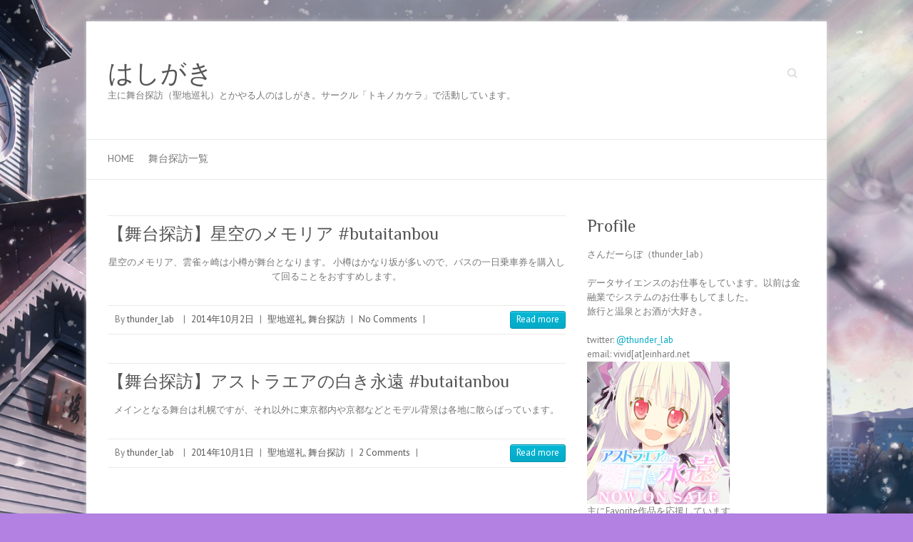

--- FILE ---
content_type: text/html; charset=UTF-8
request_url: https://einhard.net/date/2014/10/
body_size: 8095
content:

<!DOCTYPE html>
<html lang="ja">
<head>

		<meta charset="UTF-8" />
	<meta name="viewport" content="width=device-width">
	<link rel="profile" href="http://gmpg.org/xfn/11" />
	<link rel="pingback" href="https://einhard.net/xmlrpc.php" />	
<title>2014年10月 &#8211; はしがき</title>
<meta name='robots' content='max-image-preview:large' />
<link rel='dns-prefetch' href='//code.typesquare.com' />
<link rel='dns-prefetch' href='//fonts.googleapis.com' />
<link rel="alternate" type="application/rss+xml" title="はしがき &raquo; フィード" href="https://einhard.net/feed/" />
<link rel="alternate" type="application/rss+xml" title="はしがき &raquo; コメントフィード" href="https://einhard.net/comments/feed/" />
<script type="text/javascript">
/* <![CDATA[ */
window._wpemojiSettings = {"baseUrl":"https:\/\/s.w.org\/images\/core\/emoji\/15.0.3\/72x72\/","ext":".png","svgUrl":"https:\/\/s.w.org\/images\/core\/emoji\/15.0.3\/svg\/","svgExt":".svg","source":{"concatemoji":"https:\/\/einhard.net\/wp-includes\/js\/wp-emoji-release.min.js?ver=6.6.4"}};
/*! This file is auto-generated */
!function(i,n){var o,s,e;function c(e){try{var t={supportTests:e,timestamp:(new Date).valueOf()};sessionStorage.setItem(o,JSON.stringify(t))}catch(e){}}function p(e,t,n){e.clearRect(0,0,e.canvas.width,e.canvas.height),e.fillText(t,0,0);var t=new Uint32Array(e.getImageData(0,0,e.canvas.width,e.canvas.height).data),r=(e.clearRect(0,0,e.canvas.width,e.canvas.height),e.fillText(n,0,0),new Uint32Array(e.getImageData(0,0,e.canvas.width,e.canvas.height).data));return t.every(function(e,t){return e===r[t]})}function u(e,t,n){switch(t){case"flag":return n(e,"\ud83c\udff3\ufe0f\u200d\u26a7\ufe0f","\ud83c\udff3\ufe0f\u200b\u26a7\ufe0f")?!1:!n(e,"\ud83c\uddfa\ud83c\uddf3","\ud83c\uddfa\u200b\ud83c\uddf3")&&!n(e,"\ud83c\udff4\udb40\udc67\udb40\udc62\udb40\udc65\udb40\udc6e\udb40\udc67\udb40\udc7f","\ud83c\udff4\u200b\udb40\udc67\u200b\udb40\udc62\u200b\udb40\udc65\u200b\udb40\udc6e\u200b\udb40\udc67\u200b\udb40\udc7f");case"emoji":return!n(e,"\ud83d\udc26\u200d\u2b1b","\ud83d\udc26\u200b\u2b1b")}return!1}function f(e,t,n){var r="undefined"!=typeof WorkerGlobalScope&&self instanceof WorkerGlobalScope?new OffscreenCanvas(300,150):i.createElement("canvas"),a=r.getContext("2d",{willReadFrequently:!0}),o=(a.textBaseline="top",a.font="600 32px Arial",{});return e.forEach(function(e){o[e]=t(a,e,n)}),o}function t(e){var t=i.createElement("script");t.src=e,t.defer=!0,i.head.appendChild(t)}"undefined"!=typeof Promise&&(o="wpEmojiSettingsSupports",s=["flag","emoji"],n.supports={everything:!0,everythingExceptFlag:!0},e=new Promise(function(e){i.addEventListener("DOMContentLoaded",e,{once:!0})}),new Promise(function(t){var n=function(){try{var e=JSON.parse(sessionStorage.getItem(o));if("object"==typeof e&&"number"==typeof e.timestamp&&(new Date).valueOf()<e.timestamp+604800&&"object"==typeof e.supportTests)return e.supportTests}catch(e){}return null}();if(!n){if("undefined"!=typeof Worker&&"undefined"!=typeof OffscreenCanvas&&"undefined"!=typeof URL&&URL.createObjectURL&&"undefined"!=typeof Blob)try{var e="postMessage("+f.toString()+"("+[JSON.stringify(s),u.toString(),p.toString()].join(",")+"));",r=new Blob([e],{type:"text/javascript"}),a=new Worker(URL.createObjectURL(r),{name:"wpTestEmojiSupports"});return void(a.onmessage=function(e){c(n=e.data),a.terminate(),t(n)})}catch(e){}c(n=f(s,u,p))}t(n)}).then(function(e){for(var t in e)n.supports[t]=e[t],n.supports.everything=n.supports.everything&&n.supports[t],"flag"!==t&&(n.supports.everythingExceptFlag=n.supports.everythingExceptFlag&&n.supports[t]);n.supports.everythingExceptFlag=n.supports.everythingExceptFlag&&!n.supports.flag,n.DOMReady=!1,n.readyCallback=function(){n.DOMReady=!0}}).then(function(){return e}).then(function(){var e;n.supports.everything||(n.readyCallback(),(e=n.source||{}).concatemoji?t(e.concatemoji):e.wpemoji&&e.twemoji&&(t(e.twemoji),t(e.wpemoji)))}))}((window,document),window._wpemojiSettings);
/* ]]> */
</script>
<style id='wp-emoji-styles-inline-css' type='text/css'>

	img.wp-smiley, img.emoji {
		display: inline !important;
		border: none !important;
		box-shadow: none !important;
		height: 1em !important;
		width: 1em !important;
		margin: 0 0.07em !important;
		vertical-align: -0.1em !important;
		background: none !important;
		padding: 0 !important;
	}
</style>
<link rel='stylesheet' id='wp-block-library-css' href='https://einhard.net/wp-includes/css/dist/block-library/style.min.css?ver=6.6.4' type='text/css' media='all' />
<style id='classic-theme-styles-inline-css' type='text/css'>
/*! This file is auto-generated */
.wp-block-button__link{color:#fff;background-color:#32373c;border-radius:9999px;box-shadow:none;text-decoration:none;padding:calc(.667em + 2px) calc(1.333em + 2px);font-size:1.125em}.wp-block-file__button{background:#32373c;color:#fff;text-decoration:none}
</style>
<style id='global-styles-inline-css' type='text/css'>
:root{--wp--preset--aspect-ratio--square: 1;--wp--preset--aspect-ratio--4-3: 4/3;--wp--preset--aspect-ratio--3-4: 3/4;--wp--preset--aspect-ratio--3-2: 3/2;--wp--preset--aspect-ratio--2-3: 2/3;--wp--preset--aspect-ratio--16-9: 16/9;--wp--preset--aspect-ratio--9-16: 9/16;--wp--preset--color--black: #000000;--wp--preset--color--cyan-bluish-gray: #abb8c3;--wp--preset--color--white: #ffffff;--wp--preset--color--pale-pink: #f78da7;--wp--preset--color--vivid-red: #cf2e2e;--wp--preset--color--luminous-vivid-orange: #ff6900;--wp--preset--color--luminous-vivid-amber: #fcb900;--wp--preset--color--light-green-cyan: #7bdcb5;--wp--preset--color--vivid-green-cyan: #00d084;--wp--preset--color--pale-cyan-blue: #8ed1fc;--wp--preset--color--vivid-cyan-blue: #0693e3;--wp--preset--color--vivid-purple: #9b51e0;--wp--preset--gradient--vivid-cyan-blue-to-vivid-purple: linear-gradient(135deg,rgba(6,147,227,1) 0%,rgb(155,81,224) 100%);--wp--preset--gradient--light-green-cyan-to-vivid-green-cyan: linear-gradient(135deg,rgb(122,220,180) 0%,rgb(0,208,130) 100%);--wp--preset--gradient--luminous-vivid-amber-to-luminous-vivid-orange: linear-gradient(135deg,rgba(252,185,0,1) 0%,rgba(255,105,0,1) 100%);--wp--preset--gradient--luminous-vivid-orange-to-vivid-red: linear-gradient(135deg,rgba(255,105,0,1) 0%,rgb(207,46,46) 100%);--wp--preset--gradient--very-light-gray-to-cyan-bluish-gray: linear-gradient(135deg,rgb(238,238,238) 0%,rgb(169,184,195) 100%);--wp--preset--gradient--cool-to-warm-spectrum: linear-gradient(135deg,rgb(74,234,220) 0%,rgb(151,120,209) 20%,rgb(207,42,186) 40%,rgb(238,44,130) 60%,rgb(251,105,98) 80%,rgb(254,248,76) 100%);--wp--preset--gradient--blush-light-purple: linear-gradient(135deg,rgb(255,206,236) 0%,rgb(152,150,240) 100%);--wp--preset--gradient--blush-bordeaux: linear-gradient(135deg,rgb(254,205,165) 0%,rgb(254,45,45) 50%,rgb(107,0,62) 100%);--wp--preset--gradient--luminous-dusk: linear-gradient(135deg,rgb(255,203,112) 0%,rgb(199,81,192) 50%,rgb(65,88,208) 100%);--wp--preset--gradient--pale-ocean: linear-gradient(135deg,rgb(255,245,203) 0%,rgb(182,227,212) 50%,rgb(51,167,181) 100%);--wp--preset--gradient--electric-grass: linear-gradient(135deg,rgb(202,248,128) 0%,rgb(113,206,126) 100%);--wp--preset--gradient--midnight: linear-gradient(135deg,rgb(2,3,129) 0%,rgb(40,116,252) 100%);--wp--preset--font-size--small: 13px;--wp--preset--font-size--medium: 20px;--wp--preset--font-size--large: 36px;--wp--preset--font-size--x-large: 42px;--wp--preset--spacing--20: 0.44rem;--wp--preset--spacing--30: 0.67rem;--wp--preset--spacing--40: 1rem;--wp--preset--spacing--50: 1.5rem;--wp--preset--spacing--60: 2.25rem;--wp--preset--spacing--70: 3.38rem;--wp--preset--spacing--80: 5.06rem;--wp--preset--shadow--natural: 6px 6px 9px rgba(0, 0, 0, 0.2);--wp--preset--shadow--deep: 12px 12px 50px rgba(0, 0, 0, 0.4);--wp--preset--shadow--sharp: 6px 6px 0px rgba(0, 0, 0, 0.2);--wp--preset--shadow--outlined: 6px 6px 0px -3px rgba(255, 255, 255, 1), 6px 6px rgba(0, 0, 0, 1);--wp--preset--shadow--crisp: 6px 6px 0px rgba(0, 0, 0, 1);}:where(.is-layout-flex){gap: 0.5em;}:where(.is-layout-grid){gap: 0.5em;}body .is-layout-flex{display: flex;}.is-layout-flex{flex-wrap: wrap;align-items: center;}.is-layout-flex > :is(*, div){margin: 0;}body .is-layout-grid{display: grid;}.is-layout-grid > :is(*, div){margin: 0;}:where(.wp-block-columns.is-layout-flex){gap: 2em;}:where(.wp-block-columns.is-layout-grid){gap: 2em;}:where(.wp-block-post-template.is-layout-flex){gap: 1.25em;}:where(.wp-block-post-template.is-layout-grid){gap: 1.25em;}.has-black-color{color: var(--wp--preset--color--black) !important;}.has-cyan-bluish-gray-color{color: var(--wp--preset--color--cyan-bluish-gray) !important;}.has-white-color{color: var(--wp--preset--color--white) !important;}.has-pale-pink-color{color: var(--wp--preset--color--pale-pink) !important;}.has-vivid-red-color{color: var(--wp--preset--color--vivid-red) !important;}.has-luminous-vivid-orange-color{color: var(--wp--preset--color--luminous-vivid-orange) !important;}.has-luminous-vivid-amber-color{color: var(--wp--preset--color--luminous-vivid-amber) !important;}.has-light-green-cyan-color{color: var(--wp--preset--color--light-green-cyan) !important;}.has-vivid-green-cyan-color{color: var(--wp--preset--color--vivid-green-cyan) !important;}.has-pale-cyan-blue-color{color: var(--wp--preset--color--pale-cyan-blue) !important;}.has-vivid-cyan-blue-color{color: var(--wp--preset--color--vivid-cyan-blue) !important;}.has-vivid-purple-color{color: var(--wp--preset--color--vivid-purple) !important;}.has-black-background-color{background-color: var(--wp--preset--color--black) !important;}.has-cyan-bluish-gray-background-color{background-color: var(--wp--preset--color--cyan-bluish-gray) !important;}.has-white-background-color{background-color: var(--wp--preset--color--white) !important;}.has-pale-pink-background-color{background-color: var(--wp--preset--color--pale-pink) !important;}.has-vivid-red-background-color{background-color: var(--wp--preset--color--vivid-red) !important;}.has-luminous-vivid-orange-background-color{background-color: var(--wp--preset--color--luminous-vivid-orange) !important;}.has-luminous-vivid-amber-background-color{background-color: var(--wp--preset--color--luminous-vivid-amber) !important;}.has-light-green-cyan-background-color{background-color: var(--wp--preset--color--light-green-cyan) !important;}.has-vivid-green-cyan-background-color{background-color: var(--wp--preset--color--vivid-green-cyan) !important;}.has-pale-cyan-blue-background-color{background-color: var(--wp--preset--color--pale-cyan-blue) !important;}.has-vivid-cyan-blue-background-color{background-color: var(--wp--preset--color--vivid-cyan-blue) !important;}.has-vivid-purple-background-color{background-color: var(--wp--preset--color--vivid-purple) !important;}.has-black-border-color{border-color: var(--wp--preset--color--black) !important;}.has-cyan-bluish-gray-border-color{border-color: var(--wp--preset--color--cyan-bluish-gray) !important;}.has-white-border-color{border-color: var(--wp--preset--color--white) !important;}.has-pale-pink-border-color{border-color: var(--wp--preset--color--pale-pink) !important;}.has-vivid-red-border-color{border-color: var(--wp--preset--color--vivid-red) !important;}.has-luminous-vivid-orange-border-color{border-color: var(--wp--preset--color--luminous-vivid-orange) !important;}.has-luminous-vivid-amber-border-color{border-color: var(--wp--preset--color--luminous-vivid-amber) !important;}.has-light-green-cyan-border-color{border-color: var(--wp--preset--color--light-green-cyan) !important;}.has-vivid-green-cyan-border-color{border-color: var(--wp--preset--color--vivid-green-cyan) !important;}.has-pale-cyan-blue-border-color{border-color: var(--wp--preset--color--pale-cyan-blue) !important;}.has-vivid-cyan-blue-border-color{border-color: var(--wp--preset--color--vivid-cyan-blue) !important;}.has-vivid-purple-border-color{border-color: var(--wp--preset--color--vivid-purple) !important;}.has-vivid-cyan-blue-to-vivid-purple-gradient-background{background: var(--wp--preset--gradient--vivid-cyan-blue-to-vivid-purple) !important;}.has-light-green-cyan-to-vivid-green-cyan-gradient-background{background: var(--wp--preset--gradient--light-green-cyan-to-vivid-green-cyan) !important;}.has-luminous-vivid-amber-to-luminous-vivid-orange-gradient-background{background: var(--wp--preset--gradient--luminous-vivid-amber-to-luminous-vivid-orange) !important;}.has-luminous-vivid-orange-to-vivid-red-gradient-background{background: var(--wp--preset--gradient--luminous-vivid-orange-to-vivid-red) !important;}.has-very-light-gray-to-cyan-bluish-gray-gradient-background{background: var(--wp--preset--gradient--very-light-gray-to-cyan-bluish-gray) !important;}.has-cool-to-warm-spectrum-gradient-background{background: var(--wp--preset--gradient--cool-to-warm-spectrum) !important;}.has-blush-light-purple-gradient-background{background: var(--wp--preset--gradient--blush-light-purple) !important;}.has-blush-bordeaux-gradient-background{background: var(--wp--preset--gradient--blush-bordeaux) !important;}.has-luminous-dusk-gradient-background{background: var(--wp--preset--gradient--luminous-dusk) !important;}.has-pale-ocean-gradient-background{background: var(--wp--preset--gradient--pale-ocean) !important;}.has-electric-grass-gradient-background{background: var(--wp--preset--gradient--electric-grass) !important;}.has-midnight-gradient-background{background: var(--wp--preset--gradient--midnight) !important;}.has-small-font-size{font-size: var(--wp--preset--font-size--small) !important;}.has-medium-font-size{font-size: var(--wp--preset--font-size--medium) !important;}.has-large-font-size{font-size: var(--wp--preset--font-size--large) !important;}.has-x-large-font-size{font-size: var(--wp--preset--font-size--x-large) !important;}
:where(.wp-block-post-template.is-layout-flex){gap: 1.25em;}:where(.wp-block-post-template.is-layout-grid){gap: 1.25em;}
:where(.wp-block-columns.is-layout-flex){gap: 2em;}:where(.wp-block-columns.is-layout-grid){gap: 2em;}
:root :where(.wp-block-pullquote){font-size: 1.5em;line-height: 1.6;}
</style>
<link rel='stylesheet' id='attitude_style-css' href='https://einhard.net/wp-content/themes/attitude/style.css?ver=6.6.4' type='text/css' media='all' />
<link rel='stylesheet' id='attitude-font-awesome-css' href='https://einhard.net/wp-content/themes/attitude/font-awesome/css/font-awesome.css?ver=6.6.4' type='text/css' media='all' />
<link rel='stylesheet' id='google_fonts-css' href='//fonts.googleapis.com/css?family=PT+Sans%7CPhilosopher&#038;ver=6.6.4' type='text/css' media='all' />
<script type="text/javascript" src="https://einhard.net/wp-includes/js/jquery/jquery.min.js?ver=3.7.1" id="jquery-core-js"></script>
<script type="text/javascript" src="https://einhard.net/wp-includes/js/jquery/jquery-migrate.min.js?ver=3.4.1" id="jquery-migrate-js"></script>
<script type="text/javascript" src="//code.typesquare.com/static/5b0e3c4aee6847bda5a036abac1e024a/ts307f.js?fadein=0&amp;ver=2.0.4" id="typesquare_std-js"></script>
<!--[if lt IE 9]>
<script type="text/javascript" src="https://einhard.net/wp-content/themes/attitude/library/js/html5.min.js?ver=3.7.3" id="html5-js"></script>
<![endif]-->
<script type="text/javascript" src="https://einhard.net/wp-content/themes/attitude/library/js/scripts.js?ver=6.6.4" id="attitude-scripts-js"></script>
<script type="text/javascript" src="https://einhard.net/wp-content/themes/attitude/library/js/backtotop.js?ver=6.6.4" id="backtotop-js"></script>
<link rel="https://api.w.org/" href="https://einhard.net/wp-json/" /><link rel="EditURI" type="application/rsd+xml" title="RSD" href="https://einhard.net/xmlrpc.php?rsd" />
<!-- はしがき Custom CSS Styles -->
<style type="text/css" media="screen">
body { background-image: none; }
</style>
<style type="text/css" id="custom-background-css">
body.custom-background { background-color: #b281e2; background-image: url("https://einhard.net/wp-content/uploads/2018/04/twitter_bg_A-1.jpg"); background-position: center center; background-size: cover; background-repeat: no-repeat; background-attachment: fixed; }
</style>
	<link rel="icon" href="https://einhard.net/wp-content/uploads/2024/09/cropped-mSguyrHRx32x32xffffffx3282fa-32x32.png" sizes="32x32" />
<link rel="icon" href="https://einhard.net/wp-content/uploads/2024/09/cropped-mSguyrHRx32x32xffffffx3282fa-192x192.png" sizes="192x192" />
<link rel="apple-touch-icon" href="https://einhard.net/wp-content/uploads/2024/09/cropped-mSguyrHRx32x32xffffffx3282fa-180x180.png" />
<meta name="msapplication-TileImage" content="https://einhard.net/wp-content/uploads/2024/09/cropped-mSguyrHRx32x32xffffffx3282fa-270x270.png" />

</head>

<body class="archive date custom-background ">
	
	<div class="wrapper">
				<header id="branding" >
				
	<div class="container clearfix">
		<div class="hgroup-wrap clearfix">
			<section class="hgroup-right">
			
			<div class="social-profiles clearfix">
				<ul>
			</ul>
			</div><!-- .social-profiles -->	<form action="https://einhard.net/" class="searchform clearfix" method="get">
		<label class="assistive-text" for="s">Search</label>
		<input type="text" placeholder="Search" class="s field" name="s">
	</form><!-- .searchform -->
				<button class="menu-toggle">Responsive Menu</button>
			</section><!-- .hgroup-right -->	
				<hgroup id="site-logo" class="clearfix">
																		<h2 id="site-title"> 
								<a href="https://einhard.net/" title="はしがき" rel="home">
									はしがき								</a>
							</h2>
														<h2 id="site-description">主に舞台探訪（聖地巡礼）とかやる人のはしがき。サークル「トキノカケラ」で活動しています。</h2>
																
				</hgroup><!-- #site-logo -->
			
		</div><!-- .hgroup-wrap -->
	</div><!-- .container -->	
		
	<nav id="access" class="clearfix">
					<div class="container clearfix"><ul class="root"><li id="menu-item-26" class="menu-item menu-item-type-custom menu-item-object-custom menu-item-home menu-item-26"><a href="http://einhard.net">Home</a></li>
<li id="menu-item-395" class="menu-item menu-item-type-post_type menu-item-object-page menu-item-395"><a href="https://einhard.net/%e8%88%9e%e5%8f%b0%e6%8e%a2%e8%a8%aa/">舞台探訪一覧</a></li>
</ul></div><!-- .container -->
					</nav><!-- #access --> 		
				</header>
		
				<div id="main" class="container clearfix">

<div id="container">
	

<div id="primary">
   <div id="content">	<section id="post-251" class="post-251 post type-post status-publish format-standard hentry category-20 category-9 tag-18 tag-44 tag-19 tag-11 tag-16 tag-30">
		<article>

			
			<header class="entry-header">
    			<h2 class="entry-title">
    				<a href="https://einhard.net/2014/10/post-251/" title="【舞台探訪】星空のメモリア #butaitanbou">【舞台探訪】星空のメモリア #butaitanbou</a>
    			</h2><!-- .entry-title -->
  			</header>

  			
  			

              			<div class="entry-content clearfix outer">
				<span style=" float: left; margin-right: 1em;">
											</span>
				<span style="vertical-align: middle;">
    			<p>星空のメモリア、雲雀ヶ崎は小樽が舞台となります。 小樽はかなり坂が多いので、バスの一日乗車券を購入して回ることをおすすめします。</p>
				</span>
  			</div>

  			
  			
  			<div class="entry-meta-bar clearfix">	        			
    			<div class="entry-meta">
    				<span class="by-author vcard author"><span class="fn">By <a href="https://einhard.net/author/thunder_lab/">thunder_lab</a></span></span> |
    				<span class="date updated"><a href="https://einhard.net/2014/10/post-251/" title="12:32 AM">2014年10月2日</a></span> |
    				             		<span class="category"><a href="https://einhard.net/category/%e8%81%96%e5%9c%b0%e5%b7%a1%e7%a4%bc/" rel="category tag">聖地巡礼</a>, <a href="https://einhard.net/category/%e8%88%9e%e5%8f%b0%e6%8e%a2%e8%a8%aa/" rel="category tag">舞台探訪</a></span> |
             	 
    				             		<span class="comments"><a href="https://einhard.net/2014/10/post-251/#respond">No Comments</a></span> |
             	 		          				
    			</div><!-- .entry-meta -->
    			<a class="readmore" href="https://einhard.net/2014/10/post-251/" title="【舞台探訪】星空のメモリア #butaitanbou">Read more</a>    		</div>
			    		
		</article>
	</section>
	<section id="post-224" class="post-224 post type-post status-publish format-standard hentry category-20 category-9 tag-10 tag-17 tag-18 tag-45 tag-16 tag-30">
		<article>

			
			<header class="entry-header">
    			<h2 class="entry-title">
    				<a href="https://einhard.net/2014/10/post-224/" title="【舞台探訪】アストラエアの白き永遠 #butaitanbou">【舞台探訪】アストラエアの白き永遠 #butaitanbou</a>
    			</h2><!-- .entry-title -->
  			</header>

  			
  			

              			<div class="entry-content clearfix outer">
				<span style=" float: left; margin-right: 1em;">
											</span>
				<span style="vertical-align: middle;">
    			<p>メインとなる舞台は札幌ですが、それ以外に東京都内や京都などとモデル背景は各地に散らばっています。</p>
				</span>
  			</div>

  			
  			
  			<div class="entry-meta-bar clearfix">	        			
    			<div class="entry-meta">
    				<span class="by-author vcard author"><span class="fn">By <a href="https://einhard.net/author/thunder_lab/">thunder_lab</a></span></span> |
    				<span class="date updated"><a href="https://einhard.net/2014/10/post-224/" title="10:54 PM">2014年10月1日</a></span> |
    				             		<span class="category"><a href="https://einhard.net/category/%e8%81%96%e5%9c%b0%e5%b7%a1%e7%a4%bc/" rel="category tag">聖地巡礼</a>, <a href="https://einhard.net/category/%e8%88%9e%e5%8f%b0%e6%8e%a2%e8%a8%aa/" rel="category tag">舞台探訪</a></span> |
             	 
    				             		<span class="comments"><a href="https://einhard.net/2014/10/post-224/#comments">2 Comments</a></span> |
             	 		          				
    			</div><!-- .entry-meta -->
    			<a class="readmore" href="https://einhard.net/2014/10/post-224/" title="【舞台探訪】アストラエアの白き永遠 #butaitanbou">Read more</a>    		</div>
			    		
		</article>
	</section>
</div><!-- #content --></div><!-- #primary -->


<div id="secondary">
	

<aside id="custom_html-3" class="widget_text widget widget_custom_html"><h3 class="widget-title">Profile</h3><div class="textwidget custom-html-widget">さんだーらぼ（thunder_lab）<br>
<br>
データサイエンスのお仕事をしています。以前は金融業でシステムのお仕事もしてました。<br>
旅行と温泉とお酒が大好き。
<br><br>
twitter: <a href="//twitter.com/thunder_lab" target="_blank" rel="noopener">@thunder_lab</a><br>
email: vivid[at]einhard.net
<br>

<a href="http://www.favo.co.jp/" target="_blank" rel="noopener"><img src="//einhard.net/wp-content/uploads/2016/03/i_banner_A.jpg" border=0 width=200 height=200 alt="アストラエアの白き永遠 応援中！！"></a>
<br>
主にFavorite作品を応援しています。<br>
<br>
舞台探訪等で掲載している写真は特記のない場合さんだーらぼ撮影のものとなります。断りなき転載等はお断りします。</div></aside>
		<aside id="recent-posts-4" class="widget widget_recent_entries">
		<h3 class="widget-title">最近の投稿</h3>
		<ul>
											<li>
					<a href="https://einhard.net/2019/08/post-1172/">てんぷれっ！ #butaitanbou</a>
									</li>
											<li>
					<a href="https://einhard.net/2019/08/post-1167/">C96お疲れ様でしたと委託情報</a>
									</li>
											<li>
					<a href="https://einhard.net/2018/12/post-1144/">C95のお知らせ</a>
									</li>
											<li>
					<a href="https://einhard.net/2018/12/post-1042/">さくら、もゆ #butaitanbou</a>
									</li>
											<li>
					<a href="https://einhard.net/2018/12/post-938/">見上げてごらん、夜空の星を #butaitanbou</a>
									</li>
					</ul>

		</aside><aside id="archives-4" class="widget widget_archive"><h3 class="widget-title">アーカイブ</h3>
			<ul>
					<li><a href='https://einhard.net/date/2019/08/'>2019年8月</a></li>
	<li><a href='https://einhard.net/date/2018/12/'>2018年12月</a></li>
	<li><a href='https://einhard.net/date/2018/11/'>2018年11月</a></li>
	<li><a href='https://einhard.net/date/2018/08/'>2018年8月</a></li>
	<li><a href='https://einhard.net/date/2018/05/'>2018年5月</a></li>
	<li><a href='https://einhard.net/date/2018/04/'>2018年4月</a></li>
	<li><a href='https://einhard.net/date/2017/12/'>2017年12月</a></li>
	<li><a href='https://einhard.net/date/2016/12/'>2016年12月</a></li>
	<li><a href='https://einhard.net/date/2016/08/'>2016年8月</a></li>
	<li><a href='https://einhard.net/date/2015/12/'>2015年12月</a></li>
	<li><a href='https://einhard.net/date/2015/08/'>2015年8月</a></li>
	<li><a href='https://einhard.net/date/2015/07/'>2015年7月</a></li>
	<li><a href='https://einhard.net/date/2015/06/'>2015年6月</a></li>
	<li><a href='https://einhard.net/date/2015/04/'>2015年4月</a></li>
	<li><a href='https://einhard.net/date/2015/03/'>2015年3月</a></li>
	<li><a href='https://einhard.net/date/2015/02/'>2015年2月</a></li>
	<li><a href='https://einhard.net/date/2015/01/'>2015年1月</a></li>
	<li><a href='https://einhard.net/date/2014/12/'>2014年12月</a></li>
	<li><a href='https://einhard.net/date/2014/11/'>2014年11月</a></li>
	<li><a href='https://einhard.net/date/2014/10/' aria-current="page">2014年10月</a></li>
	<li><a href='https://einhard.net/date/2014/07/'>2014年7月</a></li>
	<li><a href='https://einhard.net/date/2014/01/'>2014年1月</a></li>
	<li><a href='https://einhard.net/date/2013/12/'>2013年12月</a></li>
	<li><a href='https://einhard.net/date/2013/07/'>2013年7月</a></li>
	<li><a href='https://einhard.net/date/2013/02/'>2013年2月</a></li>
	<li><a href='https://einhard.net/date/2012/12/'>2012年12月</a></li>
	<li><a href='https://einhard.net/date/2012/11/'>2012年11月</a></li>
			</ul>

			</aside><aside id="categories-4" class="widget widget_categories"><h3 class="widget-title">カテゴリー</h3>
			<ul>
					<li class="cat-item cat-item-12"><a href="https://einhard.net/category/%e3%83%97%e3%83%ad%e3%82%b0%e3%83%a9%e3%83%9f%e3%83%b3%e3%82%b0/gas/">GAS</a>
</li>
	<li class="cat-item cat-item-26"><a href="https://einhard.net/category/spritefairys/">sprite/fairys</a>
</li>
	<li class="cat-item cat-item-25"><a href="https://einhard.net/category/%e3%82%b3%e3%83%a9%e3%83%9c%e3%82%ab%e3%83%95%e3%82%a7/">コラボカフェ</a>
</li>
	<li class="cat-item cat-item-14"><a href="https://einhard.net/category/%e5%8d%b3%e5%a3%b2%e4%bc%9a/">即売会</a>
</li>
	<li class="cat-item cat-item-8"><a href="https://einhard.net/category/%e6%97%85%e8%a1%8c/">旅行</a>
</li>
	<li class="cat-item cat-item-3"><a href="https://einhard.net/category/daily/">日常的な</a>
</li>
	<li class="cat-item cat-item-1"><a href="https://einhard.net/category/%e6%9c%aa%e5%88%86%e9%a1%9e/">未分類</a>
</li>
	<li class="cat-item cat-item-7"><a href="https://einhard.net/category/%e7%ab%af%e6%9c%ab/">端末</a>
</li>
	<li class="cat-item cat-item-20"><a href="https://einhard.net/category/%e8%81%96%e5%9c%b0%e5%b7%a1%e7%a4%bc/">聖地巡礼</a>
</li>
	<li class="cat-item cat-item-9"><a href="https://einhard.net/category/%e8%88%9e%e5%8f%b0%e6%8e%a2%e8%a8%aa/">舞台探訪</a>
</li>
	<li class="cat-item cat-item-6"><a href="https://einhard.net/category/%e8%a8%88%e7%ae%97%e6%a9%9f/">計算機</a>
</li>
			</ul>

			</aside>
</div><!-- #secondary --></div><!-- #container -->


	   </div><!-- #main -->

	   
	   	
	   
	   <footer id="colophon" class="clearfix">
			


<div id="site-generator" class="clearfix">
				<div class="container">
			<div class="social-profiles clearfix">
				<ul>
			</ul>
			</div><!-- .social-profiles --><div class="copyright">Copyright &copy; 2026 <a href="https://einhard.net/" title="はしがき" ><span>はしがき</span></a> </div><!-- .copyright --></div><!-- .container -->
			</div><!-- #site-generator --><div class="back-to-top"><a href="#branding"></a></div>		</footer>
	   
			

	</div><!-- .wrapper -->

	 

<script type="text/javascript" src="https://einhard.net/wp-content/plugins/simple-share-buttons-adder/js/ssba.js?ver=1725499964" id="simple-share-buttons-adder-ssba-js"></script>
<script type="text/javascript" id="simple-share-buttons-adder-ssba-js-after">
/* <![CDATA[ */
Main.boot( [] );
/* ]]> */
</script>

</body>
</html>